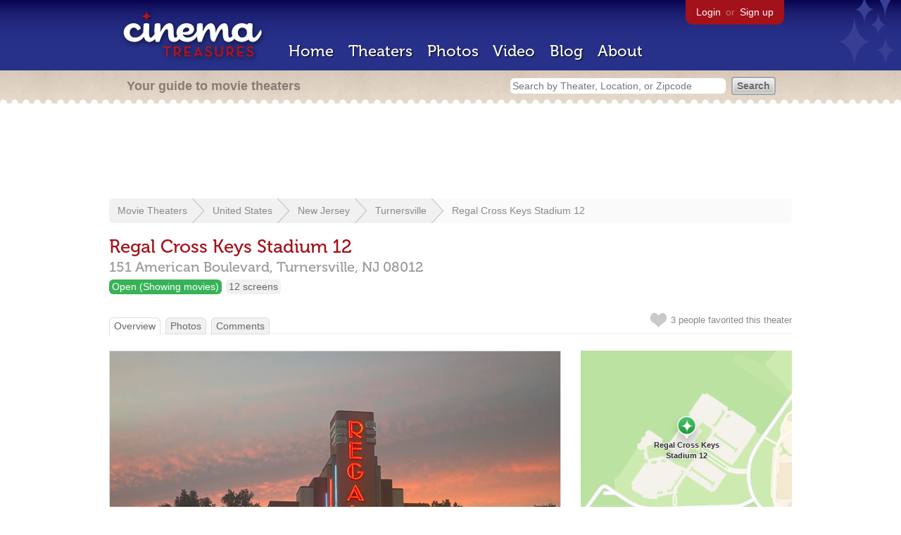

--- FILE ---
content_type: text/html; charset=utf-8
request_url: https://cinematreasures.org/theaters/21549
body_size: 27832
content:
<!DOCTYPE html>
<!--[if lt IE 7]> <html class="ie6 no-js"> <![endif]-->
<!--[if IE 7]>    <html class="ie7 no-js"> <![endif]-->
<!--[if IE 8]>    <html class="ie8 no-js"> <![endif]-->
<!--[if IE 9]>    <html class="ie9 no-js"> <![endif]-->
<!--[if !IE]><!-->
<html class="no-js">
  <!--<![endif]-->
  <head>
    <meta charset="utf-8">
    <meta content="width=device-width, initial-scale=1" name="viewport">
    <title>Regal Cross Keys Stadium 12 in Turnersville, NJ - Cinema Treasures</title>
    <meta content="The Regal Cross Keys Stadium 12 is located at Black Horse Pike at American Boulevard in Gloucester County in South Jersey, south of Philadelphia. A..." name="description">
    <meta content="IE=edge,chrome=1" http-equiv="X-UA-Compatible">
  
    <script src="//use.typekit.com/voa4cfk.js" type="text/javascript"></script>
    <script>
      //<![CDATA[
        try{Typekit.load();}catch(e){}
      //]]>
    </script>
    <script async="" src="//www.googletagmanager.com/gtag/js?id=UA-2710707-1"></script>
    <script>
      //<![CDATA[
        window.dataLayer = window.dataLayer || [];
        function gtag(){dataLayer.push(arguments);}
        gtag('js', new Date());
        gtag('config', 'UA-2710707-1');
      //]]>
    </script>
    <script src="//ajax.googleapis.com/ajax/libs/jquery/1.5.1/jquery.min.js" type="text/javascript"></script>
    <script src="//cdn.apple-mapkit.com/mk/5.x.x/mapkit.js" type="text/javascript"></script>
    <script src="/assets/common.js?1759029584" type="text/javascript"></script>
    <script>
        //<![CDATA[
          $(document).ready(function () {
        
            // Setup global pano variable
            // so we can keep track of pano
            // window.pano = '';
        
            // Functions
            function color() {
              status = $("#map").attr("data_status");
              if (status == 'open') {
                color = '#38B257';
              } else {
                color = '#A3121B';
              }
              return color;
            }
        
            function name() {
              return $("#map").attr("data_name")
            }
        
            function latitude() {
              var latitude = parseFloat($("#map").attr("data_latitude"))
              return latitude;
            }
        
            function longitude() {
              var longitude = parseFloat($("#map").attr("data_longitude"))
              return longitude;
            }
        
            // function update_position() {
            //   position = pano.getPosition().lat() + ", " + pano.getPosition().lng();
            //   console.log("New location: " + position);
            //   $('#theater_custom_geolocation').attr("value", position);
            // }
            //
            // function update_pov() {
            //   pov = pano.getPov().heading + "," + pano.getPov().pitch;
            //   console.log("New pov: " + pov);
            //   $('#theater_custom_pov').attr("value", pov);
            // }
        
            // function load_streetview() {
            //   $("#streetview").show();
            //
            //   // Custom street view options
            //   if ($('#streetview').attr("data-custom-pov") != '') {
            //
            //     // Grab saved values
            //     var saved_geolocation = $('#streetview').attr("data-custom-geolocation").split(',');
            //     var custom_latitude = saved_geolocation[0];
            //     var custom_longitude = saved_geolocation[1];
            //     var saved_pov = $('#streetview').attr("data-custom-pov").split(',');
            //     var custom_heading = parseInt(saved_pov[0]);
            //     var custom_pitch = parseInt(saved_pov[1]);
            //
            //     // Assemble options
            //     var point = new google.maps.LatLng(custom_latitude, custom_longitude);
            //     var panoramaOptions = {
            //       position: point,
            //       pov: {
            //         heading: custom_heading,
            //         pitch: custom_pitch
            //       },
            //       zoom: 1
            //     };
            //
            //   // Default street view options
            //   } else {
            //
            //     var point = new google.maps.LatLng(latitude(), longitude());
            //     var panoramaOptions = {
            //       position: point,
            //       zoom: 1
            //     };
            //
            //   }
            //
            //   // Load streetview
            //   pano = new google.maps.StreetViewPanorama(document.getElementById('streetview'), panoramaOptions);
            //   pano.setVisible(true);
            //
            //   // Watch streetview for pov and position changes
            //   google.maps.event.addListener(pano, "pov_changed", function() {
            //      var info = pano.getPov();
            //      console.log(info['pitch']);
            //      console.log(info['heading']);
            //
            //      update_pov();
            //   });
            //   google.maps.event.addListener(pano, "links_changed", function() {
            //     update_position();
            //   });
            //
            // }
        
            // Toggle photo/street view
            // $('#photo_link').click(function() {
            //   $("#photo").show();
            //   $("#streetview").hide();
            //   $("#update_streetview").hide();
            //   $('#photo_link').addClass('hide_link');
            //   $('#streetview_link').removeClass('hide_link');
            // });
            // $('#streetview_link').click(function() {
            //   $("#photo").hide();
            //   load_streetview();
            //   $("#update_streetview").animate({opacity:"1"}, 1000).slideDown();
            //   $("#photo").hide();
            //   $('#photo_link').removeClass('hide_link');
            //   $('#streetview_link').addClass('hide_link');
            // });
        
            // Ajax form for updating street view
            // $('#update_streetview').ajaxForm(function() {
            //     alert("Thanks for updating this street view!");
            //     $('#update_streetview').slideUp();
            //     if ($('#photo_link').length) {
            //       $('#photo_link').click(function() {
            //         location.reload();
            //       });
            //     }
            // });
        
            // Hide photo link if unavailable
            // if ($('#photo').length == 0) {
            //   $('#photo_link').hide();
            //   $('.divider').hide();
            //   load_streetview();
            //   $("#update_streetview").show();
            //   $('#streetview_link').hide();
            // }
        
            // Hide street view if unavailable
            // if ($('#streetview').attr("data-custom-pov") != '') {
            //   var saved_geolocation = $('#streetview').attr("data-custom-geolocation").split(',');
            //   var custom_latitude = saved_geolocation[0];
            //   var custom_longitude = saved_geolocation[1];
            //   var point = new google.maps.LatLng(custom_latitude, custom_longitude);
            // } else {
            //   var point = new google.maps.LatLng(latitude(), longitude());
            // }
            // var streetview = new google.maps.StreetViewService();
            // streetview.getPanoramaByLocation(point, 50, function(data, status) {
            //   if (status != 'OK') {
            //     $('#map_navigation').hide();
            //     $('#update_streetview').hide();
            //     $('#streetview').hide();
            //   }
            // });
        
            // Favorites
            if ($("#links a").attr("href").match(/members/)) {
              if ($("#favorite img").attr("src").match(/unfavorite/)) {
                $("#favorite img").hover(
                  function () {
                    $("#favorite img").attr("src", '/images/app/favorite.png');
                    $("#favorite span").hide();
                    $("#favorite em").html("Add this theater to your favorites");
                    $("#favorite em").show();
                  },
                  function () {
                    $("#favorite img").attr("src", '/images/app/unfavorite.png');
                    $("#favorite span").show();
                    $("#favorite em").hide();
                  }
                );
              } else {
                $("#favorite img").hover(
                  function () {
                    $("#favorite img").attr("src", '/images/app/unfavorite.png');
                    $("#favorite span").hide();
                    $("#favorite em").html("Remove theater from your favorites");
                    $("#favorite em").show();
                  },
                  function () {
                    $("#favorite img").attr("src", '/images/app/favorite.png');
                    $("#favorite span").show();
                    $("#favorite em").hide();
                  }
                );
              }
            } else {
              $("#favorite img").hover(
                function () {
                  $("#favorite img").attr("src", '/images/app/favorite.png');
                  $("#favorite span").hide();
                  $("#favorite em").html("Login to favorite this theater");
                  $("#favorite em").show();
                },
                function () {
                  $("#favorite img").attr("src", '/images/app/unfavorite.png');
                  $("#favorite span").show();
                  $("#favorite em").hide();
                }
              );
            }
        
            // Load MapKit JS
            mapkit.init({
            authorizationCallback: function(done) {
              done("eyJraWQiOiJSTUI2MzM2NU5QIiwiYWxnIjoiRVMyNTYifQ.eyJpc3MiOiI5OVhYUDJXRjM4IiwiaWF0IjoxNzQ0OTkzMjUyLCJleHAiOjE3NzY1MjkyNTJ9.pC5hHKIaZ0fZBtKTbHK-qwMFvG19o4zRD-dCMqpJYGiaXtAfyNq2Infw21s9uDYSGBR2cLl_CLB58SYjbVHhlg");
            }
          })
          ;
        
            // Set region size
            var region = new mapkit.CoordinateRegion(
              new mapkit.Coordinate(latitude(), longitude()),
              new mapkit.CoordinateSpan(0.004, 0.004)
            );
        
            // Create map
            let map = new mapkit.Map("map", {
              center: new mapkit.Coordinate(latitude(), longitude()),
              region: region
            });
        
            // Create map marker
            const coordinates = new mapkit.Coordinate(latitude(), longitude())
            const annotation = new mapkit.MarkerAnnotation(coordinates, {
              color: color(),
              title: name(),
              glyphImage: {
                1: "/apple-touch-icon.png"
              }
            })
        
            // Add map marker to map
            map.addAnnotation(annotation)
        
          });
        //]]>
      </script>
    <link href="/stylesheets/app.css?1759029584" media="all" rel="stylesheet" type="text/css" />
  
  </head>
  <body class="theaters show" lang="en">
    <div id="wrap">
      <div id="header">
        <div id="stars"></div>
        <div id="primary">
          <a href="/"><img alt="Cinema Treasures" height="88" id="logo" src="/images/app/logo.png?1759029584" width="218" /></a>
          <div id="links">
            <a href="/login?return_to=https%3A%2F%2Fcinematreasures.org%2Ftheaters%2F21549">Login</a> or
            <a href="/signup">Sign up</a>
          </div>
          <nav>
            <ul>
              <li><a href="/">Home</a></li>
              <li><a href="/theaters">Theaters</a></li>
              <li><a href="/photos">Photos</a></li>
              <li><a href="/video">Video</a></li>
              <li><a href="/blog">Blog</a></li>
              <li><a href="/about">About</a></li>
            </ul>
          </nav>
        </div>
        <div id="secondary">
          <span>
            <div id="slogan">Your guide to movie theaters</div>
            <div id="search_bar">
              <form action="/theaters" method="get">
                <input id="query" name="q" placeholder="Search by Theater, Location, or Zipcode" type="text" />
                <input name="" type="submit" value="Search" />
              </form>
            </div>
          </span>
        </div>
      </div>
      <div id="page">
        <div id="content">
          <div id="leaderboard">
            <script async="" src="//pagead2.googlesyndication.com/pagead/js/adsbygoogle.js"></script>
            <ins class="adsbygoogle" data-ad-client="ca-pub-4430601922741422" data-ad-slot="6230392620" style="display:inline-block;width:970px;height:90px"></ins>
            <script>
              //<![CDATA[
                (adsbygoogle = window.adsbygoogle || []).push({});
              //]]>
            </script>
          </div>
          <div id="breadcrumb">
            <ul>
              <li><a href="/theaters">Movie Theaters</a></li>
              <li><a href="/theaters/united-states">United States</a></li>
              <li><a href="/theaters/united-states/new-jersey">New Jersey</a></li>
              <li><a href="/theaters/united-states/new-jersey/turnersville">Turnersville</a></li>
              <li><a href="/theaters/21549">Regal Cross Keys Stadium 12</a></li>
            </ul>
          </div>
          <h1>Regal Cross Keys Stadium 12</h1>
          <h2 id="address">
            <div class="adr">
              <div class="street-address">151 American Boulevard,</div>
              <span class="locality">
                Turnersville,
              </span>
              <span class="region">NJ</span>
              <span class="postal-code">08012</span>
            </div>
          </h2>
          <div id="facts">
            <div class="fact green"><a href="/theaters?status=open">Open (Showing movies)</a></div>
            <div class="fact"><a href="/screens/12">12 screens</a></div>
          </div>
          <p id="favorite">
            <img alt="Unfavorite" height="22" src="/images/app/unfavorite.png?1759029584" title="Login to favorite this theater" width="23" />
            <span>
              3 people
              favorited this theater
            </span>
            <em></em>
          </p>
          <ul class="tabs">
            <li class="active"><a href="/theaters/21549">Overview</a></li>
            <li><a href="/theaters/21549/photos">Photos</a></li>
            <li><a href="/theaters/21549/comments">Comments</a></li>
          </ul>
          <div id="theater">
            <div class="vcard" id="stats">
              <div data_latitude="39.7287985" data_longitude="-75.0399897" data_name="Regal Cross Keys Stadium 12" data_status="open" id="map">
                <div class="location"></div>
              </div>
              <div id="view_larger_map">
                <a href="/theaters/21549/map">View larger map &rarr;</a>
              </div>
              <div class="adsense">
                <script async="" src="//pagead2.googlesyndication.com/pagead/js/adsbygoogle.js"></script>
                <ins class="adsbygoogle" data-ad-client="ca-pub-4430601922741422" data-ad-slot="5812031164" style="display:inline-block;width:300px;height:250px"></ins>
                <script>
                  //<![CDATA[
                    (adsbygoogle = window.adsbygoogle || []).push({});
                  //]]>
                </script>
              </div>
              <h3>Related Websites</h3>
              <p>
                <a href="http://www.regalcinemas.com/">Regal Entertainment Group</a> <span>(Official)</span>
              </p>
              <h3>Additional Info</h3>
              <p>
                <strong>Operated by:</strong>
                <a href="/chains/1053">Regal Entertainment Group</a>
              </p>
              <p>
                <strong>Functions:</strong>
                <a href="/functions/32">Movies (First Run)</a>
              </p>
              <h3>Nearby Theaters</h3>
              <ul id="nearby_theaters">
                <li>
                  <a href="/theaters/21550"><img alt="Tiny" height="24" src="https://photos.cinematreasures.org/production/photos/58643/1350345839/tiny.jpg?1350345839" width="24" /></a>
                  <a href="/theaters/21550">Regal UA Washington Townshi...</a>
                </li>
                <li>
                  <a href="/theaters/13124"><img alt="Tiny" height="24" src="https://photos.cinematreasures.org/production/photos/300927/1585776788/tiny.jpg?1585776788" width="24" /></a>
                  <a href="/theaters/13124">Plaza Cinema</a>
                </li>
                <li>
                  <a href="/theaters/30514"><img alt="Tiny" height="24" src="https://photos.cinematreasures.org/production/photos/364812/1645294027/tiny.jpg?1645294027" width="24" /></a>
                  <a href="/theaters/30514">Collegetown I & II</a>
                </li>
                <li>
                  <a href="/theaters/16981"><img alt="Tiny" height="24" src="https://photos.cinematreasures.org/production/photos/7949/1309282888/tiny.jpg?1309282888" width="24" /></a>
                  <a href="/theaters/16981">Glassboro Theatre</a>
                </li>
                <li>
                  <a href="/theaters/11602"><img alt="Tiny" height="24" src="https://photos.cinematreasures.org/production/photos/75139/1371947256/tiny.JPG?1371947256" width="24" /></a>
                  <a href="/theaters/11602">Grand Theatre</a>
                </li>
              </ul>
              <h3>News About This Theater</h3>
              <ul id="news_about_this_theater">
                <li>
                  <strong>Oct  5, 2007</strong>
                  &mdash;
                  <a href="/blog/2007/10/5/all-philadelphia-area-multiplexes-megaplexes-now-on-cinematreasures-org">ALL Philadelphia area multiplexes & megaplexes now on cinematreasures.org</a>
                </li>
              </ul>
            </div>
            <div id="photo">
              <a href="/theaters/21549/photos"><img src="https://photos.cinematreasures.org/production/photos/496923/1759291760/large.jpeg?1759291760" width="640" height="480" alt="Regal Cross Keys Front Exterior (Evening)" /></a>
            </div>
            <div id="description">
              <p>The Regal Cross Keys Stadium 12 is located at Black Horse Pike at American Boulevard in Gloucester County in South Jersey, south of Philadelphia. All auditoriums have stadium seating for excellent sightlines. The theater opened December 9. 1994.</p>
              <div id="contributors">
                Contributed by
                Howard B Haas
              </div>
            </div>
            <div id="tickets">
            </div>
            <div class="adsense">
              <script async src="https://pagead2.googlesyndication.com/pagead/js/adsbygoogle.js?client=ca-pub-4430601922741422" crossorigin="anonymous">
              </script>
              <ins class="adsbygoogle"
              style="display:inline-block;width:336px;height:280px"
              data-ad-client="ca-pub-4430601922741422"
              data-ad-slot="0787365998">
              </ins>
              <script>
              (adsbygoogle = window.adsbygoogle || []).push({});
              </script>
            </div>
            <div id="comments">
              <h2>
                Recent comments
                <a href="/theaters/21549/comments">(view all 7 comments)</a>
              </h2>
              <div class="comment even">
                <div class="avatar"><a href="/members/rave323"><img alt="rave323" height="48" src="/images/avatars/small.png?1759029584" width="48" /></a></div>
                <div class="body">
                  <strong><a href="/members/rave323">rave323</a></strong>
                  <span>on</span>
                  <a href="#comment-226685" name="comment-226685">November 12, 2007 at  8:29 pm</a>
                  <p>This theater is pretty nice for what it is. Comfortable seats, and good sound. I remember this as being the first theater I ever saw an advertisment for Titanic, 2 years before it hit theaters. It was a black standee that just said &ldquo;James Cameron&rsquo;s Titanic. Coming Soon.&rdquo;</p>
                </div>
              </div>
              <div class="comment odd">
                <div class="avatar"><a href="/members/feverdog"><img alt="FeverDog" height="48" src="/images/avatars/small.png?1759029584" width="48" /></a></div>
                <div class="body">
                  <strong><a href="/members/feverdog">FeverDog</a></strong>
                  <span>on</span>
                  <a href="#comment-251461" name="comment-251461">March 18, 2008 at 12:52 am</a>
                  <p>Saw the Brady Bunch movie here while attending Rowan. Only other one I recall is Scream.</p>
                </div>
              </div>
              <div class="comment even">
                <div class="avatar"><a href="/members/scottneff"><img alt="Scott Neff" height="48" src="https://photos.cinematreasures.org/production/users/1910/1385584582/small.jpg?1385584582" width="48" /></a></div>
                <div class="body">
                  <strong><a href="/members/scottneff">Scott Neff</a></strong>
                  <span>on</span>
                  <a href="#comment-520963" name="comment-520963">July  5, 2013 at 11:50 pm</a>
                  <p>Google Earths shows the theatre was there in 1995.  I believe it was built sometime in 1994</p>
                </div>
              </div>
              <div class="comment odd">
                <div class="avatar"><a href="/members/mmartinez12000"><img alt="Marlon Martinez" height="48" src="https://photos.cinematreasures.org/production/users/59907/1394658319/small.JPG?1394658319" width="48" /></a></div>
                <div class="body">
                  <strong><a href="/members/mmartinez12000">Marlon Martinez</a></strong>
                  <span>on</span>
                  <a href="#comment-520974" name="comment-520974">July  6, 2013 at  6:20 am</a>
                  <p>Correct. Both this and the UA Cross Keys were built around that time.</p>
                </div>
              </div>
              <div class="comment even">
                <div class="avatar"><a href="/members/rivest266"><img alt="rivest266" height="48" src="https://photos.cinematreasures.org/production/users/1477/1307916355/small.jpg?1307916355" width="48" /></a></div>
                <div class="body">
                  <strong><a href="/members/rivest266">rivest266</a></strong>
                  <span>on</span>
                  <a href="#comment-581843" name="comment-581843">June 26, 2016 at  1:34 pm</a>
                  <p>This opened on December 9th, 1994. Its grand opening ad can be found in the photo section for this cinema.</p>
                </div>
              </div>
              <div class="comment odd">
                <div class="avatar"><a href="/members/stevefrenca"><img alt="stevefrenca" height="48" src="/images/avatars/small.png?1759029584" width="48" /></a></div>
                <div class="body">
                  <strong><a href="/members/stevefrenca">stevefrenca</a></strong>
                  <span>on</span>
                  <a href="#comment-621378" name="comment-621378">January  8, 2018 at 11:26 pm</a>
                  <p>Throughout my life, I’ve seen the following movies here: Atlantis: The Lost Empire, Clockstoppers, Wall Street: Money Never Sleeps, American Hustle, Taken 3, Ouija: Origin of Evil, Split, Get Out, The Belko Experiment, Phoenix Forgotten, Happy Death Day, and mother!</p>
                
                  <p>More will likely follow in the next few months&hellip;</p>
                </div>
              </div>
              <div class="comment even">
                <div class="avatar"><a href="/members/ridethectrain"><img alt="ridethectrain" height="48" src="/images/avatars/small.png?1759029584" width="48" /></a></div>
                <div class="body">
                  <strong><a href="/members/ridethectrain">ridethectrain</a></strong>
                  <span>on</span>
                  <a href="#comment-808749" name="comment-808749">February 19, 2025 at  9:47 pm</a>
                  <p>This is one of the few Regal theatres that are not reserved seating</p>
                </div>
              </div>
            </div>
            <form action="/theaters/21549/comments" class="new_comment" id="new_comment" method="post"><div style="margin:0;padding:0;display:inline"><input name="authenticity_token" type="hidden" value="wr4hJQMDDKOmHq4nJdAEjzaYxzWbJMNzDLbeYHF1vww=" /></div>
              <div id="login_prompt">
                You must
                <a href="/login?return_to=https%3A%2F%2Fcinematreasures.org%2Ftheaters%2F21549">login</a>
                before making a comment.
              </div>
              <h2>New Comment</h2>
              <p>
                <textarea cols="40" disabled="disabled" id="comment_body" name="comment[body]" rows="5"></textarea>
              </p>
              <div class="tips">
                <ul>
                  <li>Contribute something to the conversation</li>
                  <li>No personal attacks</li>
                  <li>Stay on-topic</li>
                  <li class="link"><a href="/community">Please read our community guidelines before posting &rarr;</a></li>
                </ul>
              </div>
              <p>
                <input disabled="disabled" id="comment_submit" name="commit" type="submit" value="Add Comment" />
              </p>
            </form>
            <div id="subscriptions">
              <img alt="Subscribe" height="32" src="/images/app/subscribe.gif?1759029584" width="48" />
              Want to be emailed when a new comment is posted about this theater?
              <br>
              Just
              <a href="/session/new">login to your account</a>
              and subscribe to this theater.
            </div>
          </div>
          <br class="clear">
        </div>
      </div>
    </div>
    <footer>
      <span>
        <div id="social">
          <div class="service"><a href="http://www.facebook.com/pages/Cinema-Treasures/206217392742703"><img alt="Facebook" src="/images/icons/facebook.png?1759029584" /></a></div>
          <div class="service"><a href="http://twitter.com/movie_theaters"><img alt="Twitter" src="/images/icons/twitter.png?1759029584" /></a></div>
          <div class="service"><a href="http://feeds.feedburner.com/cinematreasures"><img alt="Feed" src="/images/icons/feed.png?1759029584" /></a></div>
        </div>
        <div id="sitemap">
          <h3>Roger Ebert on Cinema Treasures:</h3>
          <p>&ldquo;The ultimate web site about movie theaters&rdquo;</p>
        </div>
        <div id="credits">
          <a href="/"><img alt="Cinema Treasures" height="68" src="/images/app/logo_footer.png?1759029584" width="200" /></a>
        </div>
        <div id="terms">
          Cinema Treasures, LLC
          &copy; 2000 -
          2026.
          Cinema Treasures is a registered trademark of Cinema Treasures, LLC.
          <a href="/privacy">Privacy Policy</a>.
          <a href="/terms">Terms of Use</a>.
        </div>
      </span>
    </footer>
    <script>
      //<![CDATA[
        try {
          var _gaq = _gaq || [];
          _gaq.push(['_setAccount', '']);
          _gaq.push(['_trackPageview']);
      
          (function() {
            var ga = document.createElement('script'); ga.type = 'text/javascript'; ga.async = true;
            ga.src = ('https:' == document.location.protocol ? 'https://ssl' : 'http://www') + '.google-analytics.com/ga.js';
            var s = document.getElementsByTagName('script')[0]; s.parentNode.insertBefore(ga, s);
          })();
        } catch(err) {
        }
      //]]>
    </script>
  </body>
</html>


--- FILE ---
content_type: text/html; charset=utf-8
request_url: https://www.google.com/recaptcha/api2/aframe
body_size: 267
content:
<!DOCTYPE HTML><html><head><meta http-equiv="content-type" content="text/html; charset=UTF-8"></head><body><script nonce="Xv681EFHMJZZnavhNc21QQ">/** Anti-fraud and anti-abuse applications only. See google.com/recaptcha */ try{var clients={'sodar':'https://pagead2.googlesyndication.com/pagead/sodar?'};window.addEventListener("message",function(a){try{if(a.source===window.parent){var b=JSON.parse(a.data);var c=clients[b['id']];if(c){var d=document.createElement('img');d.src=c+b['params']+'&rc='+(localStorage.getItem("rc::a")?sessionStorage.getItem("rc::b"):"");window.document.body.appendChild(d);sessionStorage.setItem("rc::e",parseInt(sessionStorage.getItem("rc::e")||0)+1);localStorage.setItem("rc::h",'1768993779183');}}}catch(b){}});window.parent.postMessage("_grecaptcha_ready", "*");}catch(b){}</script></body></html>